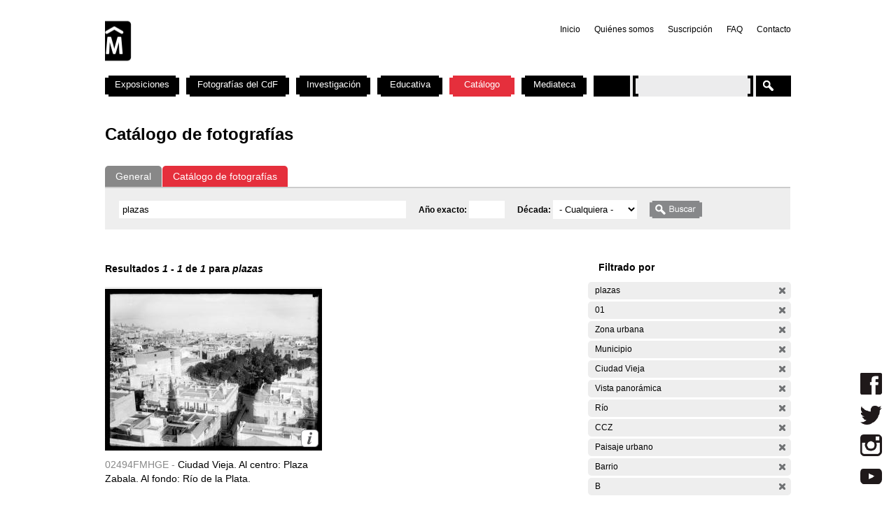

--- FILE ---
content_type: text/html; charset=utf-8
request_url: https://cdf.montevideo.gub.uy/buscar/fotos/plazas?filters=entity%3Afoto%20entity%3Afoto%20sm_prop_534%3A01%20sm_prop_534%3A%22Zona%20urbana%22%20sm_prop_534%3AMunicipio%20sm_prop_534%3A%22Ciudad%20Vieja%22%20sm_prop_534%3A%22Vista%20panor%C3%A1mica%22%20sm_prop_534%3AR%C3%ADo%20sm_prop_534%3ACCZ%20sm_prop_534%3A%22Paisaje%20urbano%22%20sm_prop_534%3ABarrio%20sm_prop_534%3AB
body_size: 80604
content:
<!DOCTYPE html PUBLIC "-//W3C//DTD XHTML 1.0 Strict//EN" "http://www.w3.org/TR/xhtml1/DTD/xhtml1-strict.dtd">
<html xmlns="http://www.w3.org/1999/xhtml" xml:lang="es" lang="es" dir="ltr">

<head>
<meta http-equiv="Content-Type" content="text/html; charset=utf-8" />

	<!-- Google tag (gtag.js) -->
	<script async src="https://www.googletagmanager.com/gtag/js?id=G-TSZPD4KCD2"></script>
	<script>
	  window.dataLayer = window.dataLayer || [];
	  function gtag(){dataLayer.push(arguments);}
	  gtag('js', new Date());

	  gtag('config', 'G-TSZPD4KCD2');
	</script>




  <title>Catálogo de fotografías | Centro de Fotografía de Montevideo</title>
  <meta http-equiv="Content-Type" content="text/html; charset=utf-8" />
<link rel="shortcut icon" href="/sites/cdf.montevideo.gub.uy/files/fav-web-cdf-2024.gif" type="image/x-icon" />
<meta name="description" content="El Centro de Fotografía (CdF) se dedica a conservar, documentar, generar, investigar y difundir imágenes fotográficas de interés para uruguayos y latinoamericanos. Se crea en 2002 y es unidad perteneciente a la División Información y Comunicación de la Intendencia de Montevideo." />
<meta name="abstract" content="El Centro de Fotografía (CdF) se dedica a conservar, documentar, generar, investigar y difundir imágenes fotográficas de interés para uruguayos y latinoamericanos." />
<meta name="keywords" content="Centro de Fotografía de Montevideo,CdF,fotografía,Intendencia de Montevideo" />
<link rel="canonical" href="https://cdf.montevideo.gub.uy/buscar/fotos/plazas" />
<meta name="revisit-after" content="1 day" />
  
<style type="text/css" media="all">
  @import "/modules/node/node.css?P";
  @import "/modules/system/defaults.css?P";
  @import "/modules/system/system.css?P";
  @import "/modules/system/system-menus.css?P";
  @import "/modules/user/user.css?P";
  @import "/sites/all/modules/contrib/cck/theme/content-module.css?P";
  @import "/sites/all/modules/contrib/ctools/css/ctools.css?P";
  @import "/sites/all/modules/contrib/date/date.css?P";
  @import "/sites/all/libraries/jquery.ui/themes/base/jquery-ui.css?P";
  @import "/sites/all/modules/contrib/date/date_popup/themes/datepicker.1.7.css?P";
  @import "/sites/all/modules/contrib/date/date_popup/themes/jquery.timeentry.css?P";
  @import "/sites/all/modules/contrib/dhtml_menu/dhtml_menu.css?P";
  @import "/sites/all/modules/contrib/filefield/filefield.css?P";
  @import "/sites/all/modules/contrib/panels/css/panels.css?P";
  @import "/sites/all/modules/contrib/simplenews/simplenews.css?P";
  @import "/sites/all/modules/contrib/views_slideshow/contrib/views_slideshow_singleframe/views_slideshow.css?P";
  @import "/sites/all/modules/contrib/views_slideshow/contrib/views_slideshow_thumbnailhover/views_slideshow.css?P";
  @import "/sites/all/modules/custom/top_bar/css/top_bar.css?P";
  @import "/sites/cdf.montevideo.gub.uy/modules/custom/modules/catalogo/css/catalogo.css?P";
  @import "/misc/farbtastic/farbtastic.css?P";
  @import "/sites/all/modules/contrib/calendar/calendar.css?P";
  @import "/sites/all/modules/contrib/extlink/extlink.css?P";
  @import "/sites/all/modules/contrib/cck/modules/fieldgroup/fieldgroup.css?P";
  @import "/sites/all/modules/custom/views/css/views.css?P";
  @import "/sites/all/modules/contrib/popups/popups.css?P";
  @import "/sites/all/modules/contrib/panels/plugins/layouts/twocol_stacked/twocol_stacked.css?P";
</style>
<style type="text/css" media="all">
  @import "/sites/all/libraries/colorbox/example4/colorbox.css?P";
  @import "/sites/all/modules/contrib/panels/plugins/layouts/onecol/onecol.css?P";
  @import "/sites/cdf.montevideo.gub.uy/modules/custom/modules/addtoany/addtoany.css?P";
  @import "/sites/cdf.montevideo.gub.uy/themes/cmdf/html-elements.css?P";
  @import "/sites/all/themes/contrib/zen/zen/tabs.css?P";
  @import "/sites/all/themes/contrib/zen/zen/messages.css?P";
  @import "/sites/all/themes/contrib/zen/zen/block-editing.css?P";
  @import "/sites/all/themes/contrib/zen/zen/wireframes.css?P";
  @import "/sites/cdf.montevideo.gub.uy/themes/cmdf/layout.css?P";
  @import "/sites/cdf.montevideo.gub.uy/themes/cmdf/cmdf.css?P";
  @import "/sites/cdf.montevideo.gub.uy/themes/cmdf/css/destacados.css?P";
  @import "/sites/cdf.montevideo.gub.uy/themes/cmdf/css/cabezal.css?P";
  @import "/sites/cdf.montevideo.gub.uy/themes/cmdf/css/muestras.css?P";
  @import "/sites/cdf.montevideo.gub.uy/themes/cmdf/css/bloques.css?P";
  @import "/sites/cdf.montevideo.gub.uy/themes/cmdf/css/listados.css?P";
  @import "/sites/cdf.montevideo.gub.uy/themes/cmdf/css/pedagogia.css?P";
  @import "/sites/cdf.montevideo.gub.uy/themes/cmdf/css/proyectos.css?P";
  @import "/sites/cdf.montevideo.gub.uy/themes/cmdf/css/investigacion.css?P";
  @import "/sites/cdf.montevideo.gub.uy/themes/cmdf/css/boletin.css?P";
  @import "/sites/cdf.montevideo.gub.uy/themes/cmdf/css/articulo.css?P";
  @import "/sites/cdf.montevideo.gub.uy/themes/cmdf/mail.css?P";
  @import "/sites/cdf.montevideo.gub.uy/themes/cmdf/css/redes.css?P";
  @import "/sites/cdf.montevideo.gub.uy/themes/cmdf/css/jquery.tweet.css?P";
  @import "/sites/cdf.montevideo.gub.uy/themes/cmdf/css/convocatorias.css?P";
  @import "/sites/cdf.montevideo.gub.uy/themes/cmdf/css/search.css?P";
  @import "/sites/cdf.montevideo.gub.uy/themes/cmdf/css/canalvideos.css?P";
</style>
<style type="text/css" media="print">
  @import "/sites/cdf.montevideo.gub.uy/themes/cmdf/print.css?P";
</style>

<!--[if IE]>
<link type="text/css" rel="stylesheet" media="all" href="/sites/cdf.montevideo.gub.uy/themes/cmdf/ie.css?P" />
<![endif]-->
  <script type="text/javascript" src="/sites/all/modules/contrib/jquery_update/replace/jquery.min.js?P"></script>
<script type="text/javascript" src="/misc/drupal.js?P"></script>
<script type="text/javascript" src="/sites/cdf.montevideo.gub.uy/files/languages/es_1b6db9a42d7b42b9b162a424582ca214.js?P"></script>
<script type="text/javascript" src="/sites/all/modules/contrib/dhtml_menu/dhtml_menu.js?P"></script>
<script type="text/javascript" src="/sites/all/modules/contrib/google_analytics/googleanalytics.js?P"></script>
<script type="text/javascript" src="/sites/all/modules/contrib/panels/js/panels.js?P"></script>
<script type="text/javascript" src="/sites/all/modules/contrib/views_slideshow/js/jquery.cycle.all.min.js?P"></script>
<script type="text/javascript" src="/sites/all/modules/contrib/views_slideshow/contrib/views_slideshow_singleframe/views_slideshow.js?P"></script>
<script type="text/javascript" src="/sites/all/modules/contrib/views_slideshow/contrib/views_slideshow_thumbnailhover/views_slideshow.js?P"></script>
<script type="text/javascript" src="/sites/all/modules/custom/top_bar/js/top_bar.js?P"></script>
<script type="text/javascript" src="/sites/cdf.montevideo.gub.uy/modules/custom/modules/catalogo/js/catalogo.js?P"></script>
<script type="text/javascript" src="/sites/cdf.montevideo.gub.uy/modules/custom/modules/catalogo/js/easyTooltip.js?P"></script>
<script type="text/javascript" src="/sites/all/modules/contrib/extlink/extlink.js?P"></script>
<script type="text/javascript" src="/sites/all/modules/contrib/popups/popups.js?P"></script>
<script type="text/javascript" src="/sites/cdf.montevideo.gub.uy/themes/cmdf/popups-skin.js?P"></script>
<script type="text/javascript" src="/sites/all/libraries/colorbox/colorbox/jquery.colorbox-min.js?P"></script>
<script type="text/javascript" src="/sites/all/libraries/twig/twig-min.js?P"></script>
<script type="text/javascript" src="/sites/all/modules/custom/apachesolr_custom_im_cdf/js/buscadorcdf-min.js?P"></script>
<script type="text/javascript" src="/sites/all/modules/custom/apachesolr/apachesolr.js?P"></script>
<script type="text/javascript" src="/sites/all/modules/contrib/jquery_update/replace/jquery.form.js?P"></script>
<script type="text/javascript" src="/sites/cdf.montevideo.gub.uy/themes/cmdf/js/script.js?P"></script>
<script type="text/javascript" src="/sites/cdf.montevideo.gub.uy/themes/cmdf/js/expandableText.js?P"></script>
<script type="text/javascript" src="/sites/cdf.montevideo.gub.uy/themes/cmdf/js/jquery.tweet.js?P"></script>
<script type="text/javascript">
<!--//--><![CDATA[//><!--
jQuery.extend(Drupal.settings, { "basePath": "/", "dhtmlMenu": { "slide": "slide", "siblings": 0, "relativity": 0, "children": 0, "clone": 0, "doubleclick": 0 }, "googleanalytics": { "trackOutbound": 1, "trackMailto": 1, "trackDownload": 1, "trackDownloadExtensions": "7z|aac|arc|arj|asf|asx|avi|bin|csv|doc|exe|flv|gif|gz|gzip|hqx|jar|jpe?g|js|mp(2|3|4|e?g)|mov(ie)?|msi|msp|pdf|phps|png|ppt|qtm?|ra(m|r)?|sea|sit|tar|tgz|torrent|txt|wav|wma|wmv|wpd|xls|xml|z|zip" }, "top_bar": { "imgLogoMontevideo": "sites/all/modules/custom/top_bar/images/solapaIM_azul.png", "clases": " con-margen-superior  top_bar_azul " }, "jcarousel": { "ajaxPath": "/jcarousel/ajax/views" }, "extlink": { "extTarget": "_blank", "extClass": 0, "extSubdomains": 1, "extExclude": "", "extInclude": "", "extCssExclude": "", "extCssExplicit": "", "extAlert": 0, "extAlertText": "This link will take you to an external web site. We are not responsible for their content.", "mailtoClass": 0 }, "popups": { "originalPath": "buscar/fotos/plazas", "defaultTargetSelector": "div.left-corner \x3e div.clear-block:last", "modulePath": "sites/all/modules/contrib/popups", "autoCloseFinalMessage": 0 }, "buscadorCDF": { "fotoPathPrefix": "/sites/cdf.montevideo.gub.uy/files/catalogo/originales", "nodePathPrefix": "/catalogo/foto", "notFoundThumbPath": "/sites/cdf.montevideo.gub.uy/files/catalogo/not_found_thumb.png", "notFoundFullPath": "/sites/cdf.montevideo.gub.uy/files/catalogo/not_found_full.png", "metadataWidth": 300, "escalaFoto": 0.9, "fotoAspectRatio": 1.3333333333333, "templatesPath": "/sites/all/modules/custom/apachesolr_custom_im_cdf/js", "metadataContainerId": "meta-container", "fotoContainerId": "foto-container", "fotoMinWidth": "500", "fotoMaxWidth": "1200", "fotoPreloadDeep": "2", "hideFacetsEnabled": 0, "autoPagerEnable": 0, "autoPagerProgressImg": "/sites/all/modules/custom/apachesolr_custom_im_cdf/images/ajax-loader.gif" }, "CToolsUrlIsAjaxTrusted": { "/buscar/fotos": true, "/buscar/fotos/plazas?filters=entity%3Afoto%20entity%3Afoto%20sm_prop_534%3A01%20sm_prop_534%3A%22Zona%20urbana%22%20sm_prop_534%3AMunicipio%20sm_prop_534%3A%22Ciudad%20Vieja%22%20sm_prop_534%3A%22Vista%20panor%C3%A1mica%22%20sm_prop_534%3AR%C3%ADo%20sm_prop_534%3ACCZ%20sm_prop_534%3A%22Paisaje%20urbano%22%20sm_prop_534%3ABarrio%20sm_prop_534%3AB": true }, "cssInit": { "node.css": true, "defaults.css": true, "system.css": true, "system-menus.css": true, "user.css": true, "content-module.css": true, "ctools.css": true, "date.css": true, "jquery-ui.css": true, "datepicker.1.7.css": true, "jquery.timeentry.css": true, "dhtml_menu.css": true, "filefield.css": true, "panels.css": true, "simplenews.css": true, "views_slideshow.css": true, "top_bar.css": true, "catalogo.css": true, "farbtastic.css": true, "calendar.css": true, "extlink.css": true, "fieldgroup.css": true, "views.css": true, "popups.css": true, "twocol_stacked.css": true, "colorbox.css": true, "search.css": true, "onecol.css": true, "addtoany.css": true, "html-elements.css": true, "tabs.css": true, "messages.css": true, "block-editing.css": true, "wireframes.css": true, "zen.css": true, "layout.css": true, "cmdf.css": true, "destacados.css": true, "cabezal.css": true, "muestras.css": true, "bloques.css": true, "listados.css": true, "pedagogia.css": true, "proyectos.css": true, "investigacion.css": true, "boletin.css": true, "articulo.css": true, "mail.css": true, "redes.css": true, "jquery.tweet.css": true, "convocatorias.css": true, "canalvideos.css": true }, "jsInit": { "misc/jquery.js": true, "misc/drupal.js": true, "sites/cdf.montevideo.gub.uy/files/languages/es_1b6db9a42d7b42b9b162a424582ca214.js": true, "sites/all/modules/contrib/dhtml_menu/dhtml_menu.js": true, "sites/all/modules/contrib/google_analytics/googleanalytics.js": true, "sites/all/modules/contrib/panels/js/panels.js": true, "sites/all/modules/contrib/views_slideshow/js/jquery.cycle.all.min.js": true, "sites/all/modules/contrib/views_slideshow/contrib/views_slideshow_singleframe/views_slideshow.js": true, "sites/all/modules/contrib/views_slideshow/contrib/views_slideshow_thumbnailhover/views_slideshow.js": true, "sites/all/modules/custom/top_bar/js/top_bar.js": true, "sites/cdf.montevideo.gub.uy/modules/custom/modules/catalogo/js/catalogo.js": true, "sites/cdf.montevideo.gub.uy/modules/custom/modules/catalogo/js/easyTooltip.js": true, "sites/all/modules/contrib/extlink/extlink.js": true, "misc/jquery.form.js": true, "sites/all/modules/contrib/popups/popups.js": true, "sites/cdf.montevideo.gub.uy/themes/cmdf/popups-skin.js": true, "sites/all/libraries/colorbox/colorbox/jquery.colorbox-min.js": true, "sites/all/libraries/twig/twig-min.js": true, "sites/all/modules/custom/apachesolr_custom_im_cdf/js/buscadorcdf-min.js": true, "sites/all/modules/custom/apachesolr/apachesolr.js": true, "sites/cdf.montevideo.gub.uy/themes/cmdf/js/script.js": true, "sites/cdf.montevideo.gub.uy/themes/cmdf/js/expandableText.js": true, "sites/cdf.montevideo.gub.uy/themes/cmdf/js/jquery.tweet.js": true } });
//--><!]]>
</script>
<script type="text/javascript">
<!--//--><![CDATA[//><!--
window.googleanalytics_search_results = 1;
//--><!]]>
</script>
<script type="text/javascript">
<!--//--><![CDATA[//><!--
var a2a_config=a2a_config||{},da2a={done:false,html_done:false,script_ready:false,script_load:function(){var a=document.createElement('script'),s=document.getElementsByTagName('script')[0];a.type='text/javascript';a.async=true;a.src='https://static.addtoany.com/menu/page.js';s.parentNode.insertBefore(a,s);da2a.script_load=function(){};},script_onready:function(){da2a.script_ready=true;if(da2a.html_done)da2a.init();},init:function(){for(var i=0,el,target,targets=da2a.targets,length=targets.length;i<length;i++){el=document.getElementById('da2a_'+(i+1));target=targets[i];a2a_config.linkname=target.title;a2a_config.linkurl=target.url;if(el)a2a.init('page',{target:el});da2a.done=true;}}};a2a_config.tracking_callback=['ready',da2a.script_onready];var a2a_config = a2a_config || {};
a2a_config.onclick = 1;
a2a_config.locale = "es-AR";
a2a_config.color_main = "E3E3E3"; 
a2a_config.color_border = "E3E3E3"; a2a_config.color_link_text = "333333"; a2a_config.color_link_text_hover = "333333";
a2a_config.border_size = 24;
a2a_config.num_services = 8;
//--><!]]>
</script>
</head>
<body class="not-front not-logged-in no-sidebars catalogo page-buscar-fotos-plazas section-buscar">

  <div id="page"><div id="page-inner">

    <a name="navigation-top" id="navigation-top"></a>
          <div id="skip-to-nav"><a href="#navigation">Skip to Navigation</a></div>
    
    <div id="header"><div id="header-inner" class="clear-block">

              <div id="logo-title">

                      <div id="logo"><a href="/" title="Inicio" rel="home"><img src="/sites/cdf.montevideo.gub.uy/files/cmdf_logo.gif" alt="Inicio" id="logo-image" /></a></div>
          
          
          
        </div> <!-- /#logo-title -->
      
              <div id="header-blocks" class="region region-header">
            <div id="block-menu-secondary-links" class="block block-menu region-odd even region-count-1 count-4"><div class="block-inner">

  
  <div class="content">
    <ul class="menu"><li class="leaf first dhtml-menu "><a href="/" title="" id="dhtml_menu-1346">Inicio</a></li>
<li class="leaf  dhtml-menu "><a href="/content/quienes-somos" title="" id="dhtml_menu-1347">Quiénes somos</a></li>
<li class="leaf  dhtml-menu "><a href="/newsletter/subscriptions" title="" id="dhtml_menu-1348">Suscripción</a></li>
<li class="leaf  dhtml-menu "><a href="/preguntasfrecuentes" title="" id="dhtml_menu-1532">FAQ</a></li>
<li class="leaf last dhtml-menu "><a href="/formulario/formulario-de-contacto" title="" id="dhtml_menu-1533">Contacto</a></li>
</ul>  </div>

  
</div></div> <!-- /block-inner, /block -->
        </div> <!-- /#header-blocks -->
      
    </div></div> <!-- /#header-inner, /#header -->

    <div id="main"><div id="main-inner" class="clear-block with-navbar">

      <div id="content"><div id="content-inner">

        
                  <div id="content-top" class="region region-content_top">
              <div id="block-panels_mini-texto_portada_investigacion" class="block block-panels_mini region-odd odd region-count-1 count-3"><div class="block-inner">

  
  <div class="content">
    <div class="panel-display panel-1col clear-block" id="mini-panel-texto_portada_investigacion">
  <div class="panel-panel panel-col">
    <div></div>
  </div>
</div>
  </div>

  
</div></div> <!-- /block-inner, /block -->
          </div> <!-- /#content-top -->
        
                  <div id="content-header">
                                      <h1 class="title">Catálogo de fotografías</h1>
                                                          </div> <!-- /#content-header -->
        
        <div id="content-area">
          <div class="panel-2col-stacked clear-block panel-display" id="buscador-fotos">
      <div class="panel-col-top panel-panel">
      <div class="inside"><div class="panel-pane pane-apachesolr-form"  id="page-search-form">
  
  
  
  <div class="pane-content">
    <div class="item-list"><ul id="search_types"><li id="contenido" class="first" title="Buscar en todo el sitio web del CdF"><a href="/buscar/contenido/plazas">General</a></li>
<li id="fotos" class="active first" title="Buscar solo en el Catálogo de fotografías"><a href="/buscar/fotos/plazas" class="active">Catálogo de fotografías</a></li>
</ul></div><form action="/buscar/fotos"  accept-charset="UTF-8" method="post" id="apachesolr-panels-search-form" class="search-form">
<div><div class="form-item" id="edit-keys-wrapper">
 <div class="container-inline"><div class="form-item" id="edit-keys-wrapper">
 <input type="text" maxlength="255" name="keys" id="edit-keys" size="20" value="plazas" class="form-text" />
</div>
<input type="hidden" name="FIELD_FECHA_ESTIMADA_HASTA" id="fecha_hasta" value=""  />
<div class="form-item" id="edit-anio-wrapper">
 <label for="edit-anio">Año exacto: </label>
 <input type="text" maxlength="128" name="anio" id="edit-anio" size="4" value="" class="form-text" />
</div>
<input type="hidden" name="fecha_desde" id="fecha_desde" value=""  />
<div class="form-item" id="edit-FIELD-FECHA-ESTIMADA-RANGO-INICIAL-wrapper">
 <label for="edit-FIELD-FECHA-ESTIMADA-RANGO-INICIAL">Década: </label>
 <select name="FIELD_FECHA_ESTIMADA_RANGO_INICIAL" class="form-select" id="edit-FIELD-FECHA-ESTIMADA-RANGO-INICIAL" ><option value="" selected="selected">- Cualquiera -</option><option value="tim_fecha_estimada:[1850 TO 1859]">1850 - 1859  (8)</option><option value="tim_fecha_estimada:[1860 TO 1869]">1860 - 1869  (25)</option><option value="tim_fecha_estimada:[1870 TO 1879]">1870 - 1879  (8)</option><option value="tim_fecha_estimada:[1880 TO 1889]">1880 - 1889  (15)</option><option value="tim_fecha_estimada:[1890 TO 1899]">1890 - 1899  (83)</option><option value="tim_fecha_estimada:[1900 TO 1909]">1900 - 1909  (194)</option><option value="tim_fecha_estimada:[1910 TO 1919]">1910 - 1919  (1438)</option><option value="tim_fecha_estimada:[1920 TO 1929]">1920 - 1929  (1372)</option><option value="tim_fecha_estimada:[1930 TO 1939]">1930 - 1939  (731)</option><option value="tim_fecha_estimada:[1940 TO 1949]">1940 - 1949  (438)</option><option value="tim_fecha_estimada:[1950 TO 1959]">1950 - 1959  (694)</option><option value="tim_fecha_estimada:[1960 TO 1969]">1960 - 1969  (1113)</option><option value="tim_fecha_estimada:[1970 TO 1979]">1970 - 1979  (355)</option><option value="tim_fecha_estimada:[1980 TO 1989]">1980 - 1989  (671)</option><option value="tim_fecha_estimada:[1990 TO 1999]">1990 - 1999  (395)</option><option value="tim_fecha_estimada:[2000 TO 2009]">2000 - 2009  (73)</option><option value="-tim_fecha_estimada:[* TO *]">Sin fecha</option></select>
</div>
<input type="submit" name="op" id="edit-submit" value="Buscar"  class="form-submit" />
</div>
</div>
<input type="hidden" name="form_build_id" id="form-d56f23abfb3b8e18e83f2c2561e0b8be" value="form-d56f23abfb3b8e18e83f2c2561e0b8be"  />
<input type="hidden" name="form_id" id="edit-apachesolr-panels-search-form" value="apachesolr_panels_search_form"  />

</div></form>
  </div>

  
  </div>
</div>
    </div>    
  
  <div class="center-wrapper">
    <div class="panel-col-first panel-panel">
      <div class="inside"><div class="panel-pane pane-apachesolr-info" >
  
  
  
  <div class="pane-content">
    Resultados <em>1</em> - <em>1</em> de <em>1</em> para <em>plazas</em>   </div>

  
  </div>
<div class="panel-region-separator"></div><div class="panel-pane pane-apachesolr-result" >
  
  
  
  <div class="pane-content">
    <ol class="search-results apachesolr_search-results">
  


  <li class="result-item entity-foto">
    <div class="r" id="02494FMHGE" >
      <div class="ri">
        <a href="javascript:void(0);" class="t">
        <img src='[data-uri]'  />        </a>
        <span class="bot" >
         <!-- podria ser recomendab le usar <input type="button" /> en lugar de <a> -->
         <a title="Ir a la ficha completa de la foto" class="info" href="/catalogo/foto/02494fmhge" >Más información</a>
        </span>
      </div> 
      <div class="ra" title="Ciudad Vieja. Al centro: Plaza Zabala. Al fondo: Río de la Plata.">
        <p class="rc" title="Código de foto">02494FMHGE - </p>Ciudad Vieja. Al centro: Plaza Zabala. Al fondo: Río de la Plata.       </div>
      <div class="rs" style="display:none;"> 
        {"c":"02494FMHGE","idp":72436,"np":"Serie General","pt":"Gelatina y plata","pi":"Esc\u00e1ner","ps":"Vidrio","pk":["R\u00edo","R\u00edo de la Plata","Paisaje urbano","Barrio","CCZ","Municipio","01","B","Ciudad Vieja","Plaza","ZABALA Bruno Mauricio de","Vista panor\u00e1mica","Zona urbana"],"pf":"A\u00f1o 1919.","pa":"Ciudad Vieja. Al centro: Plaza Zabala. Al fondo: R\u00edo de la Plata.","pidc":72436,"pc":"Serie General","pp":"Intendencia de Montevideo","pau":"S.d.","alta":"\/sites\/cdf.montevideo.gub.uy\/files\/catalogo\/alta\/02494FMHGE.tif"}      </div>
      <div class="rm" style="display:none;"> 
              </div>
              <div class="ie" style="display:none;"><ul class="propr"><li><strong>Técnica :</strong> Gelatina y plata</li><li><strong>Instrumento :</strong> Escáner</li><li><strong>Soporte :</strong> Vidrio</li><li><strong>Palabras Clave :</strong>Río, Río de la Plata, Paisaje urbano, Barrio, CCZ, Municipio, 01, B, Ciudad Vieja, Plaza, ZABALA Bruno Mauricio de, Vista panorámica, Zona urbana</li><li><strong>Fecha :</strong> Año 1919.</li><li><strong>Id Padre :</strong> Ciudad Vieja. Al centro: Plaza Zabala. Al fondo: Río de la Plata.</li><li><strong>Id contenedor :</strong> 72436</li><li><strong>Contenedor :</strong> Serie General</li><li><strong>Productor :</strong> Intendencia de Montevideo</li><li><strong>Autor :</strong> S.d.</li></ul></div>
                </div>
  </li>

</ol>
  </div>

  
  </div>
</div>
    </div>
    <div class="panel-col-last panel-panel">
      <div class="inside"><div class="panel-pane pane-block pane-apachesolr-cdf-facets-cdf-currentsearch" >
  
      <h2 class="pane-title">Filtrado por</h2>
  
  
  <div class="pane-content">
    <div class="item-list"><h3></h3><ul class="cdf-result-info"><li class="first"><p class="apachesolr-unclick" title="Quitar filtro"><a href="/buscar/fotos/?filters=entity%3Afoto%20entity%3Afoto%20sm_prop_534%3A01%20sm_prop_534%3A%22Zona%20urbana%22%20sm_prop_534%3AMunicipio%20sm_prop_534%3A%22Ciudad%20Vieja%22%20sm_prop_534%3A%22Vista%20panor%C3%A1mica%22%20sm_prop_534%3AR%C3%ADo%20sm_prop_534%3ACCZ%20sm_prop_534%3A%22Paisaje%20urbano%22%20sm_prop_534%3ABarrio%20sm_prop_534%3AB" class="apachesolr-unclick">(-)</a> plazas</p></li>
<li><p class="apachesolr-unclick" title="Quitar filtro"><a href="/buscar/fotos/plazas?filters=entity%3Afoto%20entity%3Afoto%20sm_prop_534%3A%22Zona%20urbana%22%20sm_prop_534%3AMunicipio%20sm_prop_534%3A%22Ciudad%20Vieja%22%20sm_prop_534%3A%22Vista%20panor%C3%A1mica%22%20sm_prop_534%3AR%C3%ADo%20sm_prop_534%3ACCZ%20sm_prop_534%3A%22Paisaje%20urbano%22%20sm_prop_534%3ABarrio%20sm_prop_534%3AB" class="apachesolr-unclick">(-)</a> 01</p></li>
<li><p class="apachesolr-unclick" title="Quitar filtro"><a href="/buscar/fotos/plazas?filters=entity%3Afoto%20entity%3Afoto%20sm_prop_534%3A01%20sm_prop_534%3AMunicipio%20sm_prop_534%3A%22Ciudad%20Vieja%22%20sm_prop_534%3A%22Vista%20panor%C3%A1mica%22%20sm_prop_534%3AR%C3%ADo%20sm_prop_534%3ACCZ%20sm_prop_534%3A%22Paisaje%20urbano%22%20sm_prop_534%3ABarrio%20sm_prop_534%3AB" class="apachesolr-unclick">(-)</a> Zona urbana</p></li>
<li><p class="apachesolr-unclick" title="Quitar filtro"><a href="/buscar/fotos/plazas?filters=entity%3Afoto%20entity%3Afoto%20sm_prop_534%3A01%20sm_prop_534%3A%22Zona%20urbana%22%20sm_prop_534%3A%22Ciudad%20Vieja%22%20sm_prop_534%3A%22Vista%20panor%C3%A1mica%22%20sm_prop_534%3AR%C3%ADo%20sm_prop_534%3ACCZ%20sm_prop_534%3A%22Paisaje%20urbano%22%20sm_prop_534%3ABarrio%20sm_prop_534%3AB" class="apachesolr-unclick">(-)</a> Municipio</p></li>
<li><p class="apachesolr-unclick" title="Quitar filtro"><a href="/buscar/fotos/plazas?filters=entity%3Afoto%20entity%3Afoto%20sm_prop_534%3A01%20sm_prop_534%3A%22Zona%20urbana%22%20sm_prop_534%3AMunicipio%20sm_prop_534%3A%22Vista%20panor%C3%A1mica%22%20sm_prop_534%3AR%C3%ADo%20sm_prop_534%3ACCZ%20sm_prop_534%3A%22Paisaje%20urbano%22%20sm_prop_534%3ABarrio%20sm_prop_534%3AB" class="apachesolr-unclick">(-)</a> Ciudad Vieja</p></li>
<li><p class="apachesolr-unclick" title="Quitar filtro"><a href="/buscar/fotos/plazas?filters=entity%3Afoto%20entity%3Afoto%20sm_prop_534%3A01%20sm_prop_534%3A%22Zona%20urbana%22%20sm_prop_534%3AMunicipio%20sm_prop_534%3A%22Ciudad%20Vieja%22%20sm_prop_534%3AR%C3%ADo%20sm_prop_534%3ACCZ%20sm_prop_534%3A%22Paisaje%20urbano%22%20sm_prop_534%3ABarrio%20sm_prop_534%3AB" class="apachesolr-unclick">(-)</a> Vista panorámica</p></li>
<li><p class="apachesolr-unclick" title="Quitar filtro"><a href="/buscar/fotos/plazas?filters=entity%3Afoto%20entity%3Afoto%20sm_prop_534%3A01%20sm_prop_534%3A%22Zona%20urbana%22%20sm_prop_534%3AMunicipio%20sm_prop_534%3A%22Ciudad%20Vieja%22%20sm_prop_534%3A%22Vista%20panor%C3%A1mica%22%20sm_prop_534%3ACCZ%20sm_prop_534%3A%22Paisaje%20urbano%22%20sm_prop_534%3ABarrio%20sm_prop_534%3AB" class="apachesolr-unclick">(-)</a> Río</p></li>
<li><p class="apachesolr-unclick" title="Quitar filtro"><a href="/buscar/fotos/plazas?filters=entity%3Afoto%20entity%3Afoto%20sm_prop_534%3A01%20sm_prop_534%3A%22Zona%20urbana%22%20sm_prop_534%3AMunicipio%20sm_prop_534%3A%22Ciudad%20Vieja%22%20sm_prop_534%3A%22Vista%20panor%C3%A1mica%22%20sm_prop_534%3AR%C3%ADo%20sm_prop_534%3A%22Paisaje%20urbano%22%20sm_prop_534%3ABarrio%20sm_prop_534%3AB" class="apachesolr-unclick">(-)</a> CCZ</p></li>
<li><p class="apachesolr-unclick" title="Quitar filtro"><a href="/buscar/fotos/plazas?filters=entity%3Afoto%20entity%3Afoto%20sm_prop_534%3A01%20sm_prop_534%3A%22Zona%20urbana%22%20sm_prop_534%3AMunicipio%20sm_prop_534%3A%22Ciudad%20Vieja%22%20sm_prop_534%3A%22Vista%20panor%C3%A1mica%22%20sm_prop_534%3AR%C3%ADo%20sm_prop_534%3ACCZ%20sm_prop_534%3ABarrio%20sm_prop_534%3AB" class="apachesolr-unclick">(-)</a> Paisaje urbano</p></li>
<li><p class="apachesolr-unclick" title="Quitar filtro"><a href="/buscar/fotos/plazas?filters=entity%3Afoto%20entity%3Afoto%20sm_prop_534%3A01%20sm_prop_534%3A%22Zona%20urbana%22%20sm_prop_534%3AMunicipio%20sm_prop_534%3A%22Ciudad%20Vieja%22%20sm_prop_534%3A%22Vista%20panor%C3%A1mica%22%20sm_prop_534%3AR%C3%ADo%20sm_prop_534%3ACCZ%20sm_prop_534%3A%22Paisaje%20urbano%22%20sm_prop_534%3AB" class="apachesolr-unclick">(-)</a> Barrio</p></li>
<li class="last"><p class="apachesolr-unclick" title="Quitar filtro"><a href="/buscar/fotos/plazas?filters=entity%3Afoto%20entity%3Afoto%20sm_prop_534%3A01%20sm_prop_534%3A%22Zona%20urbana%22%20sm_prop_534%3AMunicipio%20sm_prop_534%3A%22Ciudad%20Vieja%22%20sm_prop_534%3A%22Vista%20panor%C3%A1mica%22%20sm_prop_534%3AR%C3%ADo%20sm_prop_534%3ACCZ%20sm_prop_534%3A%22Paisaje%20urbano%22%20sm_prop_534%3ABarrio" class="apachesolr-unclick">(-)</a> B</p></li>
</ul></div>  </div>

  
  </div>
<div class="panel-region-separator"></div><div class="panel-pane pane-block pane-apachesolr-cdf-facets-sm-prop-534" >
  
      <h2 class="pane-title">Palabras clave</h2>
  
  
  <div class="pane-content">
    <div class="item-list"><ul><li class="first"><p class="apachesolr-unclick" title="Quitar filtro"><a href="/buscar/fotos/plazas?filters=entity%3Afoto%20entity%3Afoto%20sm_prop_534%3A%22Zona%20urbana%22%20sm_prop_534%3AMunicipio%20sm_prop_534%3A%22Ciudad%20Vieja%22%20sm_prop_534%3A%22Vista%20panor%C3%A1mica%22%20sm_prop_534%3AR%C3%ADo%20sm_prop_534%3ACCZ%20sm_prop_534%3A%22Paisaje%20urbano%22%20sm_prop_534%3ABarrio%20sm_prop_534%3AB" class="apachesolr-unclick">(-)</a> 01</p></li>
<li><p class="apachesolr-unclick" title="Quitar filtro"><a href="/buscar/fotos/plazas?filters=entity%3Afoto%20entity%3Afoto%20sm_prop_534%3A01%20sm_prop_534%3A%22Zona%20urbana%22%20sm_prop_534%3AMunicipio%20sm_prop_534%3A%22Ciudad%20Vieja%22%20sm_prop_534%3A%22Vista%20panor%C3%A1mica%22%20sm_prop_534%3AR%C3%ADo%20sm_prop_534%3ACCZ%20sm_prop_534%3A%22Paisaje%20urbano%22%20sm_prop_534%3ABarrio" class="apachesolr-unclick">(-)</a> B</p></li>
<li><p class="apachesolr-unclick" title="Quitar filtro"><a href="/buscar/fotos/plazas?filters=entity%3Afoto%20entity%3Afoto%20sm_prop_534%3A01%20sm_prop_534%3A%22Zona%20urbana%22%20sm_prop_534%3AMunicipio%20sm_prop_534%3A%22Ciudad%20Vieja%22%20sm_prop_534%3A%22Vista%20panor%C3%A1mica%22%20sm_prop_534%3AR%C3%ADo%20sm_prop_534%3ACCZ%20sm_prop_534%3A%22Paisaje%20urbano%22%20sm_prop_534%3AB" class="apachesolr-unclick">(-)</a> Barrio</p></li>
<li><p class="apachesolr-unclick" title="Quitar filtro"><a href="/buscar/fotos/plazas?filters=entity%3Afoto%20entity%3Afoto%20sm_prop_534%3A01%20sm_prop_534%3A%22Zona%20urbana%22%20sm_prop_534%3AMunicipio%20sm_prop_534%3A%22Ciudad%20Vieja%22%20sm_prop_534%3A%22Vista%20panor%C3%A1mica%22%20sm_prop_534%3AR%C3%ADo%20sm_prop_534%3A%22Paisaje%20urbano%22%20sm_prop_534%3ABarrio%20sm_prop_534%3AB" class="apachesolr-unclick">(-)</a> CCZ</p></li>
<li><p class="apachesolr-unclick" title="Quitar filtro"><a href="/buscar/fotos/plazas?filters=entity%3Afoto%20entity%3Afoto%20sm_prop_534%3A01%20sm_prop_534%3A%22Zona%20urbana%22%20sm_prop_534%3AMunicipio%20sm_prop_534%3A%22Vista%20panor%C3%A1mica%22%20sm_prop_534%3AR%C3%ADo%20sm_prop_534%3ACCZ%20sm_prop_534%3A%22Paisaje%20urbano%22%20sm_prop_534%3ABarrio%20sm_prop_534%3AB" class="apachesolr-unclick">(-)</a> Ciudad Vieja</p></li>
<li><p class="apachesolr-unclick" title="Quitar filtro"><a href="/buscar/fotos/plazas?filters=entity%3Afoto%20entity%3Afoto%20sm_prop_534%3A01%20sm_prop_534%3A%22Zona%20urbana%22%20sm_prop_534%3A%22Ciudad%20Vieja%22%20sm_prop_534%3A%22Vista%20panor%C3%A1mica%22%20sm_prop_534%3AR%C3%ADo%20sm_prop_534%3ACCZ%20sm_prop_534%3A%22Paisaje%20urbano%22%20sm_prop_534%3ABarrio%20sm_prop_534%3AB" class="apachesolr-unclick">(-)</a> Municipio</p></li>
<li><p class="apachesolr-unclick" title="Quitar filtro"><a href="/buscar/fotos/plazas?filters=entity%3Afoto%20entity%3Afoto%20sm_prop_534%3A01%20sm_prop_534%3A%22Zona%20urbana%22%20sm_prop_534%3AMunicipio%20sm_prop_534%3A%22Ciudad%20Vieja%22%20sm_prop_534%3A%22Vista%20panor%C3%A1mica%22%20sm_prop_534%3AR%C3%ADo%20sm_prop_534%3ACCZ%20sm_prop_534%3ABarrio%20sm_prop_534%3AB" class="apachesolr-unclick">(-)</a> Paisaje urbano</p></li>
<li><p class="apachesolr-unclick" title="Quitar filtro"><a href="/buscar/fotos/plazas?filters=entity%3Afoto%20entity%3Afoto%20sm_prop_534%3A01%20sm_prop_534%3A%22Zona%20urbana%22%20sm_prop_534%3AMunicipio%20sm_prop_534%3A%22Ciudad%20Vieja%22%20sm_prop_534%3A%22Vista%20panor%C3%A1mica%22%20sm_prop_534%3ACCZ%20sm_prop_534%3A%22Paisaje%20urbano%22%20sm_prop_534%3ABarrio%20sm_prop_534%3AB" class="apachesolr-unclick">(-)</a> Río</p></li>
<li><p class="apachesolr-unclick" title="Quitar filtro"><a href="/buscar/fotos/plazas?filters=entity%3Afoto%20entity%3Afoto%20sm_prop_534%3A01%20sm_prop_534%3A%22Zona%20urbana%22%20sm_prop_534%3AMunicipio%20sm_prop_534%3A%22Ciudad%20Vieja%22%20sm_prop_534%3AR%C3%ADo%20sm_prop_534%3ACCZ%20sm_prop_534%3A%22Paisaje%20urbano%22%20sm_prop_534%3ABarrio%20sm_prop_534%3AB" class="apachesolr-unclick">(-)</a> Vista panorámica</p></li>
<li><p class="apachesolr-unclick" title="Quitar filtro"><a href="/buscar/fotos/plazas?filters=entity%3Afoto%20entity%3Afoto%20sm_prop_534%3A01%20sm_prop_534%3AMunicipio%20sm_prop_534%3A%22Ciudad%20Vieja%22%20sm_prop_534%3A%22Vista%20panor%C3%A1mica%22%20sm_prop_534%3AR%C3%ADo%20sm_prop_534%3ACCZ%20sm_prop_534%3A%22Paisaje%20urbano%22%20sm_prop_534%3ABarrio%20sm_prop_534%3AB" class="apachesolr-unclick">(-)</a> Zona urbana</p></li>
<li class="apachesolr-hidden-facet"><a href="/buscar/fotos/plazas?filters=entity%3Afoto%20entity%3Afoto%20sm_prop_534%3A01%20sm_prop_534%3A%22Zona%20urbana%22%20sm_prop_534%3AMunicipio%20sm_prop_534%3A%22Ciudad%20Vieja%22%20sm_prop_534%3A%22Vista%20panor%C3%A1mica%22%20sm_prop_534%3AR%C3%ADo%20sm_prop_534%3ACCZ%20sm_prop_534%3A%22Paisaje%20urbano%22%20sm_prop_534%3ABarrio%20sm_prop_534%3AB%20sm_prop_534%3APlaza" class="apachesolr-facet">Plaza (1)</a></li>
<li class="apachesolr-hidden-facet"><a href="/buscar/fotos/plazas?filters=entity%3Afoto%20entity%3Afoto%20sm_prop_534%3A01%20sm_prop_534%3A%22Zona%20urbana%22%20sm_prop_534%3AMunicipio%20sm_prop_534%3A%22Ciudad%20Vieja%22%20sm_prop_534%3A%22Vista%20panor%C3%A1mica%22%20sm_prop_534%3AR%C3%ADo%20sm_prop_534%3ACCZ%20sm_prop_534%3A%22Paisaje%20urbano%22%20sm_prop_534%3ABarrio%20sm_prop_534%3AB%20sm_prop_534%3A%22R%C3%ADo%20de%20la%20Plata%22" class="apachesolr-facet">Río de la Plata (1)</a></li>
<li class="apachesolr-hidden-facet last"><a href="/buscar/fotos/plazas?filters=entity%3Afoto%20entity%3Afoto%20sm_prop_534%3A01%20sm_prop_534%3A%22Zona%20urbana%22%20sm_prop_534%3AMunicipio%20sm_prop_534%3A%22Ciudad%20Vieja%22%20sm_prop_534%3A%22Vista%20panor%C3%A1mica%22%20sm_prop_534%3AR%C3%ADo%20sm_prop_534%3ACCZ%20sm_prop_534%3A%22Paisaje%20urbano%22%20sm_prop_534%3ABarrio%20sm_prop_534%3AB%20sm_prop_534%3A%22ZABALA%20Bruno%20Mauricio%20de%22" class="apachesolr-facet">ZABALA Bruno Mauricio de (1)</a></li>
</ul></div>  </div>

  
  </div>
</div>
    </div>
  </div>

  </div>
        </div>

        
        
      </div></div> <!-- /#content-inner, /#content -->

              <div id="navbar"><div id="navbar-inner" class="clear-block region region-navbar">

          <a name="navigation" id="navigation"></a>

          
          
          
            <div id="block-menu-primary-links" class="block block-menu region-odd odd region-count-1 count-1"><div class="block-inner">

  
  <div class="content">
    <ul class="menu"><li class="leaf first dhtml-menu "><a href="/exposiciones" title="" id="dhtml_menu-1342">Exposiciones</a></li>
<li class="leaf  dhtml-menu "><a href="/fotografiasdelcdf" title="" id="dhtml_menu-1343">Fotografías del CdF</a></li>
<li class="leaf  dhtml-menu "><a href="/investigacion" title="" id="dhtml_menu-1344">Investigación</a></li>
<li class="leaf  dhtml-menu "><a href="/educativa" title="" id="dhtml_menu-1345">Educativa</a></li>
<li class="leaf  dhtml-menu "><a href="/catalogo" title="" id="dhtml_menu-11639">Catálogo</a></li>
<li class="leaf last dhtml-menu "><a href="/articulo/mediateca-cdf-0" title="" id="dhtml_menu-12316">Mediateca</a></li>
</ul>  </div>

  
</div></div> <!-- /block-inner, /block -->
  <div id="block-search-0" class="block block-search region-even even region-count-2 count-2"><div class="block-inner">

  
  <div class="content">
    <form action="/buscar/fotos/plazas?filters=entity%3Afoto%20entity%3Afoto%20sm_prop_534%3A01%20sm_prop_534%3A%22Zona%20urbana%22%20sm_prop_534%3AMunicipio%20sm_prop_534%3A%22Ciudad%20Vieja%22%20sm_prop_534%3A%22Vista%20panor%C3%A1mica%22%20sm_prop_534%3AR%C3%ADo%20sm_prop_534%3ACCZ%20sm_prop_534%3A%22Paisaje%20urbano%22%20sm_prop_534%3ABarrio%20sm_prop_534%3AB"  accept-charset="UTF-8" method="post" id="search-block-form">
<div><div class="container-inline">
  <div class="form-item" id="edit-search-block-form-1-wrapper">
 <label for="edit-search-block-form-1"> </label>
 <input type="text" maxlength="128" name="search_block_form" id="edit-search-block-form-1" size="15" value="" title="Escriba lo que quiere buscar." class="form-text" />
</div>
  <input type="image" id="edit-submit" name="op" title="Buscar" src="/sites/cdf.montevideo.gub.uy/themes/cmdf/images/lupa.png" class="form-submit"/>
  <input type="hidden" name="form_build_id" id="form-Msa1ggVHzEbfJ3jLHH9jZXSwFYSxc6aFWp3ECDy67Fk" value="form-Msa1ggVHzEbfJ3jLHH9jZXSwFYSxc6aFWp3ECDy67Fk"  />
<input type="hidden" name="form_id" id="edit-search-block-form" value="search_block_form"  />
</div>



</div></form>
  </div>

  
</div></div> <!-- /block-inner, /block -->

        </div></div> <!-- /#navbar-inner, /#navbar -->
      
      
      
    </div></div> <!-- /#main-inner, /#main -->

          <div id="footer"><div id="footer-inner" class="region region-footer">

        
          <div id="block-addtoany-0" class="block block-addtoany region-odd odd region-count-1 count-5"><div class="block-inner">

  
  <div class="content">
    
		<a class="da2a_button" href="http://www.addtoany.com/share_save?linkurl=https%3A%2F%2Fcdf.montevideo.gub.uy%2Fbuscar%2Ffotos%2Fplazas&amp;linkname=Cat%C3%A1logo%20de%20fotograf%C3%ADas" id="da2a_1"><img src="/sites/cdf.montevideo.gub.uy/themes/cmdf/images/boton_compartir.png" alt="Compartir esta página"/></a>
		<script type="text/javascript">
<!--//--><![CDATA[//><!--
da2a.script_load();
//--><!]]>
</script>
		  </div>

  
</div></div> <!-- /block-inner, /block -->
  <div id="block-views-destacados3-block_1" class="block block-views region-even even region-count-2 count-6"><div class="block-inner">

  
  <div class="content">
    <div class="view view-destacados3 view-id-destacados3 view-display-id-block_1 view-dom-id-a001d1460bf201bdb1c6e6b40882a38d">
    
  
  
      <div class="view-content">
        <div class="views-row views-row-1 views-row-odd views-row-first">
      
  <div class="views-field-field-imagen2-fid">
                <span class="field-content"><a href="http://cdf.montevideo.gub.uy/convocatorias" target="_blank"><img  class="imagefield imagefield-field_imagen2" width="201" height="35" alt="" src="https://cdf.montevideo.gub.uy/system/files/destacados3/convocatorias_1.jpg?1453839917" /></a></span>
  </div>
  </div>
  <div class="views-row views-row-2 views-row-even">
      
  <div class="views-field-field-imagen2-fid">
                <span class="field-content"><a href="http://cdf.montevideo.gub.uy/educativa" target="_blank"><img  class="imagefield imagefield-field_imagen2" width="115" height="35" alt="" src="https://cdf.montevideo.gub.uy/system/files/destacados3/talleres.jpg?1454081698" /></a></span>
  </div>
  </div>
  <div class="views-row views-row-3 views-row-odd">
      
  <div class="views-field-field-imagen2-fid">
                <span class="field-content"><a href="https://issuu.com/cmdf/docs" target="_blank"><img  class="imagefield imagefield-field_imagen2" width="91" height="35" alt="" src="https://cdf.montevideo.gub.uy/system/files/destacados3/libros.jpg?1490295467" /></a></span>
  </div>
  </div>
  <div class="views-row views-row-4 views-row-even">
      
  <div class="views-field-field-imagen2-fid">
                <span class="field-content"><a href="https://www.youtube.com/@CdFMontevideo" target="_blank"><img  class="imagefield imagefield-field_imagen2" width="91" height="35" alt="" src="https://cdf.montevideo.gub.uy/system/files/destacados3/videos.jpg?1490295507" /></a></span>
  </div>
  </div>
  <div class="views-row views-row-5 views-row-odd">
      
  <div class="views-field-field-imagen2-fid">
                <span class="field-content"><a href="https://redlafoto.org.uy/" target="_blank"><img  class="imagefield imagefield-field_imagen2" width="980" height="300" alt="" src="https://cdf.montevideo.gub.uy/system/files/destacados3/destacado_3_redlafoto_v1.jpg?1577188772" /></a></span>
  </div>
  </div>
  <div class="views-row views-row-6 views-row-even">
      
  <div class="views-field-field-imagen2-fid">
                <span class="field-content"><a href="https://cdf.montevideo.gub.uy/articulo/el-archivo-historico-disponible-en-alta-resolucion" target="_blank"><img  class="imagefield imagefield-field_imagen2" width="980" height="300" alt="" src="https://cdf.montevideo.gub.uy/system/files/destacados3/destacado_archivo_2024.jpg?1728404415" /></a></span>
  </div>
  </div>
  <div class="views-row views-row-7 views-row-odd">
      
  <div class="views-field-field-imagen2-fid">
                <span class="field-content"><a href="https://cdf.montevideo.gub.uy/articulo/cdf-premio-nacional-de-calidad-2019" target="_blank"><img  class="imagefield imagefield-field_imagen2" width="980" height="308" alt="" src="https://cdf.montevideo.gub.uy/system/files/destacados3/destacado-premio.jpg?1585670471" /></a></span>
  </div>
  </div>
  <div class="views-row views-row-8 views-row-even">
      
  <div class="views-field-field-imagen2-fid">
                <span class="field-content"><a href="https://cdf.montevideo.gub.uy/articulo/tienda-cdf" target="_blank"><img  class="imagefield imagefield-field_imagen2" width="980" height="300" alt="" src="https://cdf.montevideo.gub.uy/system/files/destacados3/destacado_tienda_01.jpg?1728484358" /></a></span>
  </div>
  </div>
  <div class="views-row views-row-9 views-row-odd">
      
  <div class="views-field-field-imagen2-fid">
                <span class="field-content"><a href="https://cdf.montevideo.gub.uy/articulo/fotogalerias-en-montevideo" target="_blank"><img  class="imagefield imagefield-field_imagen2" width="980" height="300" alt="" src="https://cdf.montevideo.gub.uy/system/files/destacados3/destacado_fotogalerias.png?1740582621" /></a></span>
  </div>
  </div>
  <div class="views-row views-row-10 views-row-even views-row-last">
      
  <div class="views-field-field-imagen2-fid">
                <span class="field-content"><a href="https://cdf.montevideo.gub.uy/articulo/memorias-de-barrio" target="_blank"><img  class="imagefield imagefield-field_imagen2" width="980" height="300" alt="" src="https://cdf.montevideo.gub.uy/system/files/destacados3/destacado_memorias_de_barrio_0.png?1756485217" /></a></span>
  </div>
  </div>
    </div>
  
  
  
  
  
  
</div>   </div>

  
</div></div> <!-- /block-inner, /block -->

      </div></div> <!-- /#footer-inner, /#footer -->
    
  </div></div> <!-- /#page-inner, /#page -->

      <div id="closure-blocks" class="region region-closure">  <div id="block-block-2" class="block block-block region-odd odd region-count-1 count-7"><div class="block-inner">

  
  <div class="content">
    
<div id='pie_con_links'>
    <div class='bloque_links'>	
	<div id=cabezal_links>
	    <div class='pie_links_1'>
		 INSTITUCIONALES
	    </div>
	    <div class='pie_links_2'>
		 SECCIONES
	    </div>

	    <div class='pie_links_2'>
		 DESTACADOS
	    </div>

	    <div class='pie_links_3'>
	    </div>

	</div>

	<div id=cuerpo_links>
	    <div class='pie_links_1'>
	       <ul class="links"><li class="menu-1346 first"><a href="/" title="">Inicio</a></li>
<li class="menu-1347"><a href="/content/quienes-somos" title="">Quiénes somos</a></li>
<li class="menu-1348"><a href="/newsletter/subscriptions" title="">Suscripción</a></li>
<li class="menu-1532"><a href="/preguntasfrecuentes" title="">FAQ</a></li>
<li class="menu-1533 last"><a href="/formulario/formulario-de-contacto" title="">Contacto</a></li>
</ul>
	    </div>
	    <div class='pie_links_2'>
	       <ul class="links"><li class="menu-1342 first"><a href="/exposiciones" title="">Exposiciones</a></li>
<li class="menu-1343"><a href="/fotografiasdelcdf" title="">Fotografías del CdF</a></li>
<li class="menu-1344"><a href="/investigacion" title="">Investigación</a></li>
<li class="menu-1345"><a href="/educativa" title="">Educativa</a></li>
<li class="menu-11639"><a href="/catalogo" title="">Catálogo</a></li>
<li class="menu-12316 last"><a href="/articulo/mediateca-cdf-0" title="">Mediateca</a></li>
</ul>
	    </div>

	    <div class='pie_links_2 pie_links_3'>
		<ul class="menu"><li class="leaf first dhtml-menu "><a href="http://cdf.montevideo.gub.uy/articulo/muff" title="" id="dhtml_menu-11293">MUFF, festival de fotografía</a></li>
<li class="leaf  dhtml-menu "><a href="https://www.youtube.com/@CdFMontevideo" title="Las actividades del CdF se transmiten en vivo y quedan guardadas en nuestro canal de YouTube." id="dhtml_menu-11264">Canal de YouTube</a></li>
<li class="leaf  dhtml-menu "><a href="http://cdf.montevideo.gub.uy/convocatorias" title="Todas las convocatorias abiertas que realiza el CdF" id="dhtml_menu-11298">Convocatorias</a></li>
<li class="leaf  dhtml-menu "><a href="https://cdf.montevideo.gub.uy/articulo/lineas-de-tiempo" title="" id="dhtml_menu-11766">Líneas de tiempo</a></li>
<li class="leaf last dhtml-menu "><a href="https://cdf.montevideo.gub.uy/actividad/fotoviaje-un-viaje-fotografico-traves-del-archivo-del-cdf-0" title="" id="dhtml_menu-12011">Fotoviaje</a></li>
</ul>
	    </div>

	    <div class='pie_links_2 pie_links_3'>
		<ul class="menu"><li class="leaf first dhtml-menu "><a href="https://cdf.montevideo.gub.uy/articulo/tienda-cdf" title="Condiciones de uso, precios y productos a la venta que el CdF ofrece al público." id="dhtml_menu-11294">CdF Tienda</a></li>
<li class="leaf  dhtml-menu "><a href="https://cdf.montevideo.gub.uy/system/files/logos_imcdf.pdf" title="" id="dhtml_menu-12044">Descargar logo CdF</a></li>
<li class="leaf  dhtml-menu "><a href="http://cdf.montevideo.gub.uy/articulo/escuelas-de-fotografia" title="" id="dhtml_menu-11295">Escuelas de fotografía</a></li>
<li class="leaf  dhtml-menu "><a href="http://www.suenodelarazon.org/" title="" id="dhtml_menu-12007">Revista Sueño de la Razón</a></li>
<li class="leaf last dhtml-menu "><a href="https://cdf.montevideo.gub.uy/recorrido3d/el-archivo-liberado-sede/index.htm" title="" id="dhtml_menu-12321">Recorrido 3D por Sede CdF</a></li>
</ul>
	    </div>
	</div>
    </div>


</div>
<!--
<div id='pie_con_links'>
<div id=cabezal_links>
    <div class="pie_links_1">
         Institucionales <span class='links_cerrados'> + </span>
    </div>
    <div class="pie_links_2">
         Secciones<span class='links_cerrados'> + </span>
    </div>

    <div class="pie_links_2">
         CDF tv<span class='links_cerrados'> + </span>
    </div>

    <div class="pie_links_3">
         Links de Interés<span class='links_cerrados'> + </span>
    </div>



    <div class='link-redes-sociales'>
           <a href='http://vimeo.com/centrodefotografia' id='logo_vimeo' target='_blank'  title='vimeo'>&nbsp;</a>
 
            <a href='https://twitter.com/#!/CDF_IM' id='logo_twitter'  target='_blank' title='Siganos en Twitter' >&nbsp;</a>


            <a href='http://www.facebook.com/CdfCentroDeFotografiaDeMontevideo' id='logo_facebook' target='_blank'  title='Siganos en Facebook'>&nbsp;</a>

            <a href='http://www.historypin.com/profile/view/CMDF/' id='logo_historypin' target='_blank'  title='historypin'>&nbsp;</a>


            <a href='http://www.youtube.com/user/CMDFIMM/featured' id='logo_youtube' target='_blank'  title='Canal en Youtube'>&nbsp;</a>

   </div>
</div>

<div id=cuerpo_links>
    <div class="pie_links_1">
       <ul class="links"><li class="menu-1346 first"><a href="/" title="">Inicio</a></li>
<li class="menu-1347"><a href="/content/quienes-somos" title="">Quiénes somos</a></li>
<li class="menu-1348"><a href="/newsletter/subscriptions" title="">Suscripción</a></li>
<li class="menu-1532"><a href="/preguntasfrecuentes" title="">FAQ</a></li>
<li class="menu-1533 last"><a href="/formulario/formulario-de-contacto" title="">Contacto</a></li>
</ul>    </div>
    <div class="pie_links_2">
       <ul class="links"><li class="menu-1342 first"><a href="/exposiciones" title="">Exposiciones</a></li>
<li class="menu-1343"><a href="/fotografiasdelcdf" title="">Fotografías del CdF</a></li>
<li class="menu-1344"><a href="/investigacion" title="">Investigación</a></li>
<li class="menu-1345"><a href="/educativa" title="">Educativa</a></li>
<li class="menu-11639"><a href="/catalogo" title="">Catálogo</a></li>
<li class="menu-12316 last"><a href="/articulo/mediateca-cdf-0" title="">Mediateca</a></li>
</ul>    </div>

    <div class="pie_links_2">
         <ul class="links">
                                   <li class=""><a title="f/22. ciclo televisivo 2012" href="https://vimeo.com/album/2026016" target="_blank">f/22. ciclo televisivo 2012</a></li>
                                   <li class=""><a title="Fotograma tev&eacute; 2011" href="http://www.youtube.com/playlist?list=PL4C4C8E64404934F3&feature=view_all" target="_blank">Fotograma tev&eacute; 2011</a></li>
                                   <li class=""><a title="f/22. ciclo televisivo 2010" href="http://www.youtube.com/playlist?list=PL86AE47D85E13B098&feature=edit_ok" target="_blank">f/22. ciclo televisivo 2010</a></li>
                             </ul>    </div>

    <div class="pie_links_2 pie_links_3">
         <ul class="menu"><li class="leaf first dhtml-menu "><a href="http://cdf.montevideo.gub.uy/articulo/lineas-de-tiempo" title="" id="dhtml_menu-10744">Líneas de tiempo</a></li>
<li class="leaf  dhtml-menu "><a href="http://cdf.montevideo.gub.uy/fotografia/ventas_2011/index.php" title="" id="dhtml_menu-9411">CdF Tienda</a></li>
<li class="leaf  dhtml-menu "><a href="http://suenodelarazon.org/revista/" title="" id="dhtml_menu-9407">Sueño de la razón</a></li>
<li class="leaf last dhtml-menu "><a href="http://cdf.montevideo.gub.uy/system/files/escuelas.pdf" title="" id="dhtml_menu-9410">Escuelas de Fotografía [pdf]</a></li>
</ul>    </div>
</div>

</div>

-->  </div>

  
</div></div> <!-- /block-inner, /block -->
  <div id="block-block-6" class="block block-block region-even even region-count-2 count-8"><div class="block-inner">

  
  <div class="content">
    <div class="bloque-patrocinadores">
<div class="bloque-patrocinadores-leyenda">
PATROCINAN
</div>
<div class="bloque-patrocinadores-lista">
<!--
   <div class="bloque-patrocinadores-patronizador bloque-patrocinadores-patronizador-1">
      <img width="91" height="55" src="/system/files/patrocinadores/logo_tenaris.png" alt="tenaris" />
   </div>
   <div class="bloque-patrocinadores-patronizador bloque-patrocinadores-patronizador-2">
      <img width="73" height="55" src="/system/files/patrocinadores/logo_proa.png" alt="proa" />
   </div>
--><!--
   <div class="bloque-patrocinadores-patronizador bloque-patrocinadores-patronizador-1">
      <img width="91" height="55" src="/system/files/patrocinadores/logo_tenaris.png" alt="tenaris" />
   </div>
   <div class="bloque-patrocinadores-patronizador bloque-patrocinadores-patronizador-2">
      <img width="73" height="55" src="/system/files/patrocinadores/logo_proa.png" alt="proa" />
   </div>
--><div class="bloque-patrocinadores-patronizador bloque-patrocinadores-patronizador-2">
      <img width="347" height="50" src="/system/files/patrocinadores/logos_tenaris_proa.png" alt="Patrocinadores" />
   </div>
</div>
</div>
  </div>

  
</div></div> <!-- /block-inner, /block -->
  <div id="block-block-3" class="block block-block region-odd odd region-count-3 count-9"><div class="block-inner">

  
  <div class="content">
    <div id='pie-pagina-info-cdf'>
<img width="62" height="43" src="/system/files/logo_pie_cdf.png" alt="" /><br />
Av. 18 de Julio 885<br />
(entre Andes y Convención)<br />
CP 11100. Montevideo. Uruguay <br />
Tel: [598 2] 1950 7960<br />
Mail: <a href="mailto:CdF@imm.gub.uy">CdF@imm.gub.uy</a><br />
Lunes, miércoles, jueves, viernes: de 10 a 19.30 h. <br>
Martes: de 10 a 21 h. Sábados de 9.30 a 14.30 h.
</p>
</div>

<div id='pie-pagina-info-im'>
<img src="/system/files/logo_IM_150px.png" alt="" /> 
<br />
Intendencia de Montevideo<br />
Edificio Sede: Av. 18 de Julio 1360<br />
Tel: [598 2] 1950 <br />
Montevideo, Uruguay | CP. 11200
</div>  </div>

  
</div></div> <!-- /block-inner, /block -->
</div>
  
  <script type="text/javascript">
<!--//--><![CDATA[//><!--
var _gaq = _gaq || [];_gaq.push(["_setAccount", "UA-29955656-1"]);_gaq.push(["_setDomainName", ".cdf.montevideo.gub.uy"]);_gaq.push(["_trackPageview", (window.googleanalytics_search_results) ? "/search/fotos?search=plazas\x26sc=catalogo\r" : "/search/fotos?search=no-results:plazas\x26sc=catalogo\r\x26cat=no-results"]);(function() {var ga = document.createElement("script");ga.type = "text/javascript";ga.async = true;ga.src = ("https:" == document.location.protocol ? "https://ssl" : "http://www") + ".google-analytics.com/ga.js";var s = document.getElementsByTagName("script")[0];s.parentNode.insertBefore(ga, s);})();
//--><!]]>
</script>
<script type="text/javascript">
<!--//--><![CDATA[//><!--
da2a.targets=[
{title:'Catálogo de fotografías',url:'https://cdf.montevideo.gub.uy/buscar/fotos/plazas'}];
da2a.html_done=true;if(da2a.script_ready&&!da2a.done)da2a.init();da2a.script_load();
//--><!]]>
</script>

<!--redes sociales flotantes-->
  <div class="redes-sociales-laterales-block">
    <div class="redes-sociales-laterales-item"><a href="https://www.facebook.com/cdfmontevideo/"><img alt="Ir al Facebook del CdF" src="https://cdf.montevideo.gub.uy/sites/cdf.montevideo.gub.uy/themes/cmdf/images/iconos-redes/fb0.png" \=""></a></div>
    <div class="redes-sociales-laterales-item"><a href="https://twitter.com/CDF_IM"><img alt="Ir al Twitter del CdF" src="https://cdf.montevideo.gub.uy/sites/cdf.montevideo.gub.uy/themes/cmdf/images/iconos-redes/tw1.png" \=""></a></div>
    <div class="redes-sociales-laterales-item"><a href="https://www.instagram.com/cdfmontevideo"><img alt="Ir al Instagram" src="https://cdf.montevideo.gub.uy/sites/cdf.montevideo.gub.uy/themes/cmdf/images/iconos-redes/ig1.png" \=""></a></div>
    <div class="redes-sociales-laterales-item"><a href="https://www.youtube.com/c/CdFMontevideo"><img alt="Ir al canal de Youtube del CdF" src="https://cdf.montevideo.gub.uy/sites/cdf.montevideo.gub.uy/themes/cmdf/images/iconos-redes/yt11.png" \=""></a></div>
  </div>


</body>
</html>
<script id="f5_cspm">(function(){var f5_cspm={f5_p:'GGDEAOJDHELJBHHEEGFPMLFHCLPCKANEDBDEGLEKLGANCGEDNDNOGNKLOJCLEEIJJHGBGCAHAAPMOKABANPAJNHDAAPHPFMPPJGEDEPJFFHHMLLDFCNOBCCPBCKFGCBG',setCharAt:function(str,index,chr){if(index>str.length-1)return str;return str.substr(0,index)+chr+str.substr(index+1);},get_byte:function(str,i){var s=(i/16)|0;i=(i&15);s=s*32;return((str.charCodeAt(i+16+s)-65)<<4)|(str.charCodeAt(i+s)-65);},set_byte:function(str,i,b){var s=(i/16)|0;i=(i&15);s=s*32;str=f5_cspm.setCharAt(str,(i+16+s),String.fromCharCode((b>>4)+65));str=f5_cspm.setCharAt(str,(i+s),String.fromCharCode((b&15)+65));return str;},set_latency:function(str,latency){latency=latency&0xffff;str=f5_cspm.set_byte(str,40,(latency>>8));str=f5_cspm.set_byte(str,41,(latency&0xff));str=f5_cspm.set_byte(str,35,2);return str;},wait_perf_data:function(){try{var wp=window.performance.timing;if(wp.loadEventEnd>0){var res=wp.loadEventEnd-wp.navigationStart;if(res<60001){var cookie_val=f5_cspm.set_latency(f5_cspm.f5_p,res);window.document.cookie='f5avr0098235552aaaaaaaaaaaaaaaa_cspm_='+encodeURIComponent(cookie_val)+';path=/;'+'';}
return;}}
catch(err){return;}
setTimeout(f5_cspm.wait_perf_data,100);return;},go:function(){var chunk=window.document.cookie.split(/\s*;\s*/);for(var i=0;i<chunk.length;++i){var pair=chunk[i].split(/\s*=\s*/);if(pair[0]=='f5_cspm'&&pair[1]=='1234')
{var d=new Date();d.setTime(d.getTime()-1000);window.document.cookie='f5_cspm=;expires='+d.toUTCString()+';path=/;'+';';setTimeout(f5_cspm.wait_perf_data,100);}}}}
f5_cspm.go();}());</script><script id="f5_cspm">(function(){var f5_cspm={f5_p:'KCHFOFKMMLLAELPHFNLFBHPKMFNGHAIDDIICEJGGHHHKGMMNJCBHLDLNJMJJKCHFHKABGMGGAAGLJGLPLJCAEBFPAANNOIHBGDOFJDLMALMIDEKDEICKFPMAHNJKGNGF',setCharAt:function(str,index,chr){if(index>str.length-1)return str;return str.substr(0,index)+chr+str.substr(index+1);},get_byte:function(str,i){var s=(i/16)|0;i=(i&15);s=s*32;return((str.charCodeAt(i+16+s)-65)<<4)|(str.charCodeAt(i+s)-65);},set_byte:function(str,i,b){var s=(i/16)|0;i=(i&15);s=s*32;str=f5_cspm.setCharAt(str,(i+16+s),String.fromCharCode((b>>4)+65));str=f5_cspm.setCharAt(str,(i+s),String.fromCharCode((b&15)+65));return str;},set_latency:function(str,latency){latency=latency&0xffff;str=f5_cspm.set_byte(str,40,(latency>>8));str=f5_cspm.set_byte(str,41,(latency&0xff));str=f5_cspm.set_byte(str,35,2);return str;},wait_perf_data:function(){try{var wp=window.performance.timing;if(wp.loadEventEnd>0){var res=wp.loadEventEnd-wp.navigationStart;if(res<60001){var cookie_val=f5_cspm.set_latency(f5_cspm.f5_p,res);window.document.cookie='f5avr0098235552aaaaaaaaaaaaaaaa_cspm_='+encodeURIComponent(cookie_val)+';path=/;'+'';}
return;}}
catch(err){return;}
setTimeout(f5_cspm.wait_perf_data,100);return;},go:function(){var chunk=window.document.cookie.split(/\s*;\s*/);for(var i=0;i<chunk.length;++i){var pair=chunk[i].split(/\s*=\s*/);if(pair[0]=='f5_cspm'&&pair[1]=='1234')
{var d=new Date();d.setTime(d.getTime()-1000);window.document.cookie='f5_cspm=;expires='+d.toUTCString()+';path=/;'+';';setTimeout(f5_cspm.wait_perf_data,100);}}}}
f5_cspm.go();}());</script>